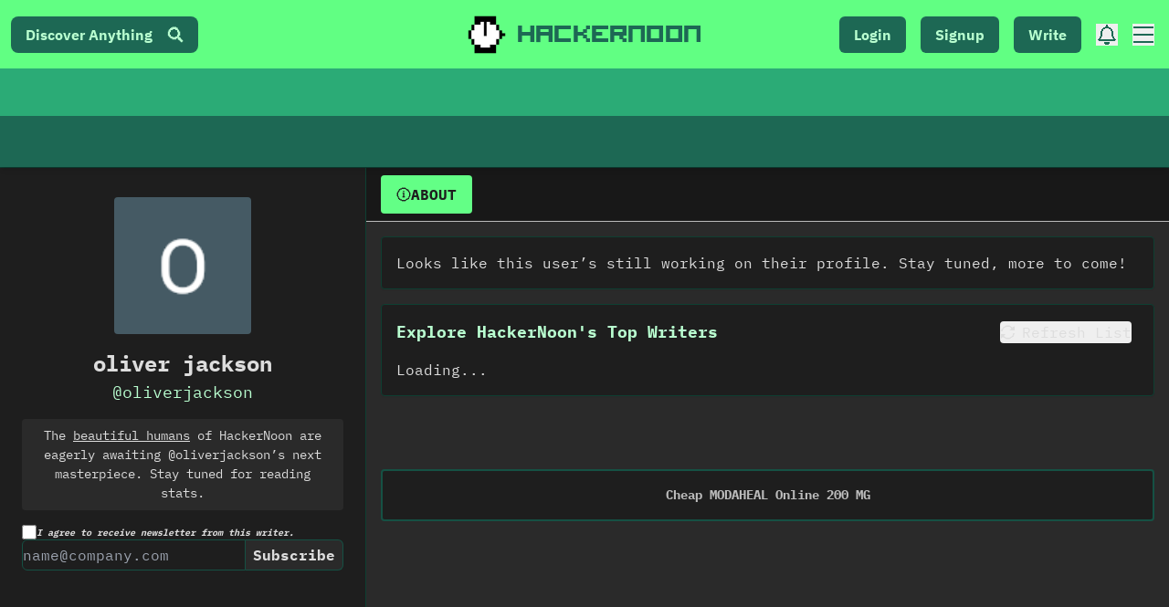

--- FILE ---
content_type: text/html; charset=UTF-8
request_url: https://geolocation-db.com/json/
body_size: 68
content:
{"country_code":"US","country_name":"United States","city":null,"postal":null,"latitude":37.751,"longitude":-97.822,"IPv4":"3.14.246.168","state":null}

--- FILE ---
content_type: application/javascript; charset=utf-8
request_url: https://hackernoon.com/_next/static/chunks/4852-a043f67e4fcd80cb.js
body_size: 11360
content:
(self.webpackChunk_N_E=self.webpackChunk_N_E||[]).push([[4852],{27484:function(e){e.exports=function(){"use strict";var e=1e3,t=6e4,n=36e5,r="millisecond",o="second",i="minute",s="hour",a="day",u="week",c="month",l="quarter",f="year",h="date",p="Invalid Date",d=/^(\d{4})[-/]?(\d{1,2})?[-/]?(\d{0,2})[Tt\s]*(\d{1,2})?:?(\d{1,2})?:?(\d{1,2})?[.:]?(\d+)?$/,v=/\[([^\]]+)]|Y{1,4}|M{1,4}|D{1,2}|d{1,4}|H{1,2}|h{1,2}|a|A|m{1,2}|s{1,2}|Z{1,2}|SSS/g,m={name:"en",weekdays:"Sunday_Monday_Tuesday_Wednesday_Thursday_Friday_Saturday".split("_"),months:"January_February_March_April_May_June_July_August_September_October_November_December".split("_"),ordinal:function(e){var t=["th","st","nd","rd"],n=e%100;return"["+e+(t[(n-20)%10]||t[n]||t[0])+"]"}},y=function(e,t,n){var r=String(e);return!r||r.length>=t?e:""+Array(t+1-r.length).join(n)+e},g={s:y,z:function(e){var t=-e.utcOffset(),n=Math.abs(t),r=Math.floor(n/60),o=n%60;return(t<=0?"+":"-")+y(r,2,"0")+":"+y(o,2,"0")},m:function e(t,n){if(t.date()<n.date())return-e(n,t);var r=12*(n.year()-t.year())+(n.month()-t.month()),o=t.clone().add(r,c),i=n-o<0,s=t.clone().add(r+(i?-1:1),c);return+(-(r+(n-o)/(i?o-s:s-o))||0)},a:function(e){return e<0?Math.ceil(e)||0:Math.floor(e)},p:function(e){return{M:c,y:f,w:u,d:a,D:h,h:s,m:i,s:o,ms:r,Q:l}[e]||String(e||"").toLowerCase().replace(/s$/,"")},u:function(e){return void 0===e}},b="en",w={};w[b]=m;var S="$isDayjsObject",M=function(e){return e instanceof E||!(!e||!e[S])},$=function e(t,n,r){var o;if(!t)return b;if("string"==typeof t){var i=t.toLowerCase();w[i]&&(o=i),n&&(w[i]=n,o=i);var s=t.split("-");if(!o&&s.length>1)return e(s[0])}else{var a=t.name;w[a]=t,o=a}return!r&&o&&(b=o),o||!r&&b},T=function(e,t){if(M(e))return e.clone();var n="object"==typeof t?t:{};return n.date=e,n.args=arguments,new E(n)},x=g;x.l=$,x.i=M,x.w=function(e,t){return T(e,{locale:t.$L,utc:t.$u,x:t.$x,$offset:t.$offset})};var E=function(){function m(e){this.$L=$(e.locale,null,!0),this.parse(e),this.$x=this.$x||e.x||{},this[S]=!0}var y=m.prototype;return y.parse=function(e){this.$d=function(e){var t=e.date,n=e.utc;if(null===t)return new Date(NaN);if(x.u(t))return new Date;if(t instanceof Date)return new Date(t);if("string"==typeof t&&!/Z$/i.test(t)){var r=t.match(d);if(r){var o=r[2]-1||0,i=(r[7]||"0").substring(0,3);return n?new Date(Date.UTC(r[1],o,r[3]||1,r[4]||0,r[5]||0,r[6]||0,i)):new Date(r[1],o,r[3]||1,r[4]||0,r[5]||0,r[6]||0,i)}}return new Date(t)}(e),this.init()},y.init=function(){var e=this.$d;this.$y=e.getFullYear(),this.$M=e.getMonth(),this.$D=e.getDate(),this.$W=e.getDay(),this.$H=e.getHours(),this.$m=e.getMinutes(),this.$s=e.getSeconds(),this.$ms=e.getMilliseconds()},y.$utils=function(){return x},y.isValid=function(){return!(this.$d.toString()===p)},y.isSame=function(e,t){var n=T(e);return this.startOf(t)<=n&&n<=this.endOf(t)},y.isAfter=function(e,t){return T(e)<this.startOf(t)},y.isBefore=function(e,t){return this.endOf(t)<T(e)},y.$g=function(e,t,n){return x.u(e)?this[t]:this.set(n,e)},y.unix=function(){return Math.floor(this.valueOf()/1e3)},y.valueOf=function(){return this.$d.getTime()},y.startOf=function(e,t){var n=this,r=!!x.u(t)||t,l=x.p(e),p=function(e,t){var o=x.w(n.$u?Date.UTC(n.$y,t,e):new Date(n.$y,t,e),n);return r?o:o.endOf(a)},d=function(e,t){return x.w(n.toDate()[e].apply(n.toDate("s"),(r?[0,0,0,0]:[23,59,59,999]).slice(t)),n)},v=this.$W,m=this.$M,y=this.$D,g="set"+(this.$u?"UTC":"");switch(l){case f:return r?p(1,0):p(31,11);case c:return r?p(1,m):p(0,m+1);case u:var b=this.$locale().weekStart||0,w=(v<b?v+7:v)-b;return p(r?y-w:y+(6-w),m);case a:case h:return d(g+"Hours",0);case s:return d(g+"Minutes",1);case i:return d(g+"Seconds",2);case o:return d(g+"Milliseconds",3);default:return this.clone()}},y.endOf=function(e){return this.startOf(e,!1)},y.$set=function(e,t){var n,u=x.p(e),l="set"+(this.$u?"UTC":""),p=(n={},n[a]=l+"Date",n[h]=l+"Date",n[c]=l+"Month",n[f]=l+"FullYear",n[s]=l+"Hours",n[i]=l+"Minutes",n[o]=l+"Seconds",n[r]=l+"Milliseconds",n)[u],d=u===a?this.$D+(t-this.$W):t;if(u===c||u===f){var v=this.clone().set(h,1);v.$d[p](d),v.init(),this.$d=v.set(h,Math.min(this.$D,v.daysInMonth())).$d}else p&&this.$d[p](d);return this.init(),this},y.set=function(e,t){return this.clone().$set(e,t)},y.get=function(e){return this[x.p(e)]()},y.add=function(r,l){var h,p=this;r=Number(r);var d=x.p(l),v=function(e){var t=T(p);return x.w(t.date(t.date()+Math.round(e*r)),p)};if(d===c)return this.set(c,this.$M+r);if(d===f)return this.set(f,this.$y+r);if(d===a)return v(1);if(d===u)return v(7);var m=(h={},h[i]=t,h[s]=n,h[o]=e,h)[d]||1,y=this.$d.getTime()+r*m;return x.w(y,this)},y.subtract=function(e,t){return this.add(-1*e,t)},y.format=function(e){var t=this,n=this.$locale();if(!this.isValid())return n.invalidDate||p;var r=e||"YYYY-MM-DDTHH:mm:ssZ",o=x.z(this),i=this.$H,s=this.$m,a=this.$M,u=n.weekdays,c=n.months,l=n.meridiem,f=function(e,n,o,i){return e&&(e[n]||e(t,r))||o[n].slice(0,i)},h=function(e){return x.s(i%12||12,e,"0")},d=l||function(e,t,n){var r=e<12?"AM":"PM";return n?r.toLowerCase():r};return r.replace(v,(function(e,r){return r||function(e){switch(e){case"YY":return String(t.$y).slice(-2);case"YYYY":return x.s(t.$y,4,"0");case"M":return a+1;case"MM":return x.s(a+1,2,"0");case"MMM":return f(n.monthsShort,a,c,3);case"MMMM":return f(c,a);case"D":return t.$D;case"DD":return x.s(t.$D,2,"0");case"d":return String(t.$W);case"dd":return f(n.weekdaysMin,t.$W,u,2);case"ddd":return f(n.weekdaysShort,t.$W,u,3);case"dddd":return u[t.$W];case"H":return String(i);case"HH":return x.s(i,2,"0");case"h":return h(1);case"hh":return h(2);case"a":return d(i,s,!0);case"A":return d(i,s,!1);case"m":return String(s);case"mm":return x.s(s,2,"0");case"s":return String(t.$s);case"ss":return x.s(t.$s,2,"0");case"SSS":return x.s(t.$ms,3,"0");case"Z":return o}return null}(e)||o.replace(":","")}))},y.utcOffset=function(){return 15*-Math.round(this.$d.getTimezoneOffset()/15)},y.diff=function(r,h,p){var d,v=this,m=x.p(h),y=T(r),g=(y.utcOffset()-this.utcOffset())*t,b=this-y,w=function(){return x.m(v,y)};switch(m){case f:d=w()/12;break;case c:d=w();break;case l:d=w()/3;break;case u:d=(b-g)/6048e5;break;case a:d=(b-g)/864e5;break;case s:d=b/n;break;case i:d=b/t;break;case o:d=b/e;break;default:d=b}return p?d:x.a(d)},y.daysInMonth=function(){return this.endOf(c).$D},y.$locale=function(){return w[this.$L]},y.locale=function(e,t){if(!e)return this.$L;var n=this.clone(),r=$(e,t,!0);return r&&(n.$L=r),n},y.clone=function(){return x.w(this.$d,this)},y.toDate=function(){return new Date(this.valueOf())},y.toJSON=function(){return this.isValid()?this.toISOString():null},y.toISOString=function(){return this.$d.toISOString()},y.toString=function(){return this.$d.toUTCString()},m}(),D=E.prototype;return T.prototype=D,[["$ms",r],["$s",o],["$m",i],["$H",s],["$W",a],["$M",c],["$y",f],["$D",h]].forEach((function(e){D[e[1]]=function(t){return this.$g(t,e[0],e[1])}})),T.extend=function(e,t){return e.$i||(e(t,E,T),e.$i=!0),T},T.locale=$,T.isDayjs=M,T.unix=function(e){return T(1e3*e)},T.en=w[b],T.Ls=w,T.p={},T}()},84110:function(e){e.exports=function(){"use strict";return function(e,t,n){e=e||{};var r=t.prototype,o={future:"in %s",past:"%s ago",s:"a few seconds",m:"a minute",mm:"%d minutes",h:"an hour",hh:"%d hours",d:"a day",dd:"%d days",M:"a month",MM:"%d months",y:"a year",yy:"%d years"};function i(e,t,n,o){return r.fromToBase(e,t,n,o)}n.en.relativeTime=o,r.fromToBase=function(t,r,i,s,a){for(var u,c,l,f=i.$locale().relativeTime||o,h=e.thresholds||[{l:"s",r:44,d:"second"},{l:"m",r:89},{l:"mm",r:44,d:"minute"},{l:"h",r:89},{l:"hh",r:21,d:"hour"},{l:"d",r:35},{l:"dd",r:25,d:"day"},{l:"M",r:45},{l:"MM",r:10,d:"month"},{l:"y",r:17},{l:"yy",d:"year"}],p=h.length,d=0;d<p;d+=1){var v=h[d];v.d&&(u=s?n(t).diff(i,v.d,!0):i.diff(t,v.d,!0));var m=(e.rounding||Math.round)(Math.abs(u));if(l=u>0,m<=v.r||!v.r){m<=1&&d>0&&(v=h[d-1]);var y=f[v.l];a&&(m=a(""+m)),c="string"==typeof y?y.replace("%d",m):y(m,r,v.l,l);break}}if(r)return c;var g=l?f.future:f.past;return"function"==typeof g?g(c):g.replace("%s",c)},r.to=function(e,t){return i(e,t,this,!0)},r.from=function(e,t){return i(e,t,this)};var s=function(e){return e.$u?n.utc():n()};r.toNow=function(e){return this.to(s(this),e)},r.fromNow=function(e){return this.from(s(this),e)}}}()},18139:function(e){var t=/\/\*[^*]*\*+([^/*][^*]*\*+)*\//g,n=/\n/g,r=/^\s*/,o=/^(\*?[-#/*\\\w]+(\[[0-9a-z_-]+\])?)\s*/,i=/^:\s*/,s=/^((?:'(?:\\'|.)*?'|"(?:\\"|.)*?"|\([^)]*?\)|[^};])+)/,a=/^[;\s]*/,u=/^\s+|\s+$/g,c="";function l(e){return e?e.replace(u,c):c}e.exports=function(e,u){if("string"!==typeof e)throw new TypeError("First argument must be a string");if(!e)return[];u=u||{};var f=1,h=1;function p(e){var t=e.match(n);t&&(f+=t.length);var r=e.lastIndexOf("\n");h=~r?e.length-r:h+e.length}function d(){var e={line:f,column:h};return function(t){return t.position=new v(e),b(),t}}function v(e){this.start=e,this.end={line:f,column:h},this.source=u.source}v.prototype.content=e;var m=[];function y(t){var n=new Error(u.source+":"+f+":"+h+": "+t);if(n.reason=t,n.filename=u.source,n.line=f,n.column=h,n.source=e,!u.silent)throw n;m.push(n)}function g(t){var n=t.exec(e);if(n){var r=n[0];return p(r),e=e.slice(r.length),n}}function b(){g(r)}function w(e){var t;for(e=e||[];t=S();)!1!==t&&e.push(t);return e}function S(){var t=d();if("/"==e.charAt(0)&&"*"==e.charAt(1)){for(var n=2;c!=e.charAt(n)&&("*"!=e.charAt(n)||"/"!=e.charAt(n+1));)++n;if(n+=2,c===e.charAt(n-1))return y("End of comment missing");var r=e.slice(2,n-2);return h+=2,p(r),e=e.slice(n),h+=2,t({type:"comment",comment:r})}}function M(){var e=d(),n=g(o);if(n){if(S(),!g(i))return y("property missing ':'");var r=g(s),u=e({type:"declaration",property:l(n[0].replace(t,c)),value:r?l(r[0].replace(t,c)):c});return g(a),u}}return b(),function(){var e,t=[];for(w(t);e=M();)!1!==e&&(t.push(e),w(t));return t}()}},18552:function(e,t,n){var r=n(10852)(n(55639),"DataView");e.exports=r},57071:function(e,t,n){var r=n(10852)(n(55639),"Map");e.exports=r},53818:function(e,t,n){var r=n(10852)(n(55639),"Promise");e.exports=r},58525:function(e,t,n){var r=n(10852)(n(55639),"Set");e.exports=r},70577:function(e,t,n){var r=n(10852)(n(55639),"WeakMap");e.exports=r},9454:function(e,t,n){var r=n(44239),o=n(37005);e.exports=function(e){return o(e)&&"[object Arguments]"==r(e)}},28458:function(e,t,n){var r=n(23560),o=n(15346),i=n(13218),s=n(80346),a=/^\[object .+?Constructor\]$/,u=Function.prototype,c=Object.prototype,l=u.toString,f=c.hasOwnProperty,h=RegExp("^"+l.call(f).replace(/[\\^$.*+?()[\]{}|]/g,"\\$&").replace(/hasOwnProperty|(function).*?(?=\\\()| for .+?(?=\\\])/g,"$1.*?")+"$");e.exports=function(e){return!(!i(e)||o(e))&&(r(e)?h:a).test(s(e))}},38749:function(e,t,n){var r=n(44239),o=n(41780),i=n(37005),s={};s["[object Float32Array]"]=s["[object Float64Array]"]=s["[object Int8Array]"]=s["[object Int16Array]"]=s["[object Int32Array]"]=s["[object Uint8Array]"]=s["[object Uint8ClampedArray]"]=s["[object Uint16Array]"]=s["[object Uint32Array]"]=!0,s["[object Arguments]"]=s["[object Array]"]=s["[object ArrayBuffer]"]=s["[object Boolean]"]=s["[object DataView]"]=s["[object Date]"]=s["[object Error]"]=s["[object Function]"]=s["[object Map]"]=s["[object Number]"]=s["[object Object]"]=s["[object RegExp]"]=s["[object Set]"]=s["[object String]"]=s["[object WeakMap]"]=!1,e.exports=function(e){return i(e)&&o(e.length)&&!!s[r(e)]}},280:function(e,t,n){var r=n(25726),o=n(86916),i=Object.prototype.hasOwnProperty;e.exports=function(e){if(!r(e))return o(e);var t=[];for(var n in Object(e))i.call(e,n)&&"constructor"!=n&&t.push(n);return t}},7518:function(e){e.exports=function(e){return function(t){return e(t)}}},14429:function(e,t,n){var r=n(55639)["__core-js_shared__"];e.exports=r},10852:function(e,t,n){var r=n(28458),o=n(47801);e.exports=function(e,t){var n=o(e,t);return r(n)?n:void 0}},64160:function(e,t,n){var r=n(18552),o=n(57071),i=n(53818),s=n(58525),a=n(70577),u=n(44239),c=n(80346),l="[object Map]",f="[object Promise]",h="[object Set]",p="[object WeakMap]",d="[object DataView]",v=c(r),m=c(o),y=c(i),g=c(s),b=c(a),w=u;(r&&w(new r(new ArrayBuffer(1)))!=d||o&&w(new o)!=l||i&&w(i.resolve())!=f||s&&w(new s)!=h||a&&w(new a)!=p)&&(w=function(e){var t=u(e),n="[object Object]"==t?e.constructor:void 0,r=n?c(n):"";if(r)switch(r){case v:return d;case m:return l;case y:return f;case g:return h;case b:return p}return t}),e.exports=w},47801:function(e){e.exports=function(e,t){return null==e?void 0:e[t]}},15346:function(e,t,n){var r=n(14429),o=function(){var e=/[^.]+$/.exec(r&&r.keys&&r.keys.IE_PROTO||"");return e?"Symbol(src)_1."+e:""}();e.exports=function(e){return!!o&&o in e}},25726:function(e){var t=Object.prototype;e.exports=function(e){var n=e&&e.constructor;return e===("function"==typeof n&&n.prototype||t)}},86916:function(e,t,n){var r=n(5569)(Object.keys,Object);e.exports=r},31167:function(e,t,n){e=n.nmd(e);var r=n(31957),o=t&&!t.nodeType&&t,i=o&&e&&!e.nodeType&&e,s=i&&i.exports===o&&r.process,a=function(){try{var e=i&&i.require&&i.require("util").types;return e||s&&s.binding&&s.binding("util")}catch(t){}}();e.exports=a},5569:function(e){e.exports=function(e,t){return function(n){return e(t(n))}}},80346:function(e){var t=Function.prototype.toString;e.exports=function(e){if(null!=e){try{return t.call(e)}catch(n){}try{return e+""}catch(n){}}return""}},35694:function(e,t,n){var r=n(9454),o=n(37005),i=Object.prototype,s=i.hasOwnProperty,a=i.propertyIsEnumerable,u=r(function(){return arguments}())?r:function(e){return o(e)&&s.call(e,"callee")&&!a.call(e,"callee")};e.exports=u},1469:function(e){var t=Array.isArray;e.exports=t},98612:function(e,t,n){var r=n(23560),o=n(41780);e.exports=function(e){return null!=e&&o(e.length)&&!r(e)}},44144:function(e,t,n){e=n.nmd(e);var r=n(55639),o=n(95062),i=t&&!t.nodeType&&t,s=i&&e&&!e.nodeType&&e,a=s&&s.exports===i?r.Buffer:void 0,u=(a?a.isBuffer:void 0)||o;e.exports=u},41609:function(e,t,n){var r=n(280),o=n(64160),i=n(35694),s=n(1469),a=n(98612),u=n(44144),c=n(25726),l=n(36719),f=Object.prototype.hasOwnProperty;e.exports=function(e){if(null==e)return!0;if(a(e)&&(s(e)||"string"==typeof e||"function"==typeof e.splice||u(e)||l(e)||i(e)))return!e.length;var t=o(e);if("[object Map]"==t||"[object Set]"==t)return!e.size;if(c(e))return!r(e).length;for(var n in e)if(f.call(e,n))return!1;return!0}},23560:function(e,t,n){var r=n(44239),o=n(13218);e.exports=function(e){if(!o(e))return!1;var t=r(e);return"[object Function]"==t||"[object GeneratorFunction]"==t||"[object AsyncFunction]"==t||"[object Proxy]"==t}},41780:function(e){e.exports=function(e){return"number"==typeof e&&e>-1&&e%1==0&&e<=9007199254740991}},36719:function(e,t,n){var r=n(38749),o=n(7518),i=n(31167),s=i&&i.isTypedArray,a=s?o(s):r;e.exports=a},95062:function(e){e.exports=function(){return!1}},70729:function(e){"use strict";var t={};function n(e,r,o){var i,s,a,u,c,l="";for("string"!==typeof r&&(o=r,r=n.defaultChars),"undefined"===typeof o&&(o=!0),c=function(e){var n,r,o=t[e];if(o)return o;for(o=t[e]=[],n=0;n<128;n++)r=String.fromCharCode(n),/^[0-9a-z]$/i.test(r)?o.push(r):o.push("%"+("0"+n.toString(16).toUpperCase()).slice(-2));for(n=0;n<e.length;n++)o[e.charCodeAt(n)]=e[n];return o}(r),i=0,s=e.length;i<s;i++)if(a=e.charCodeAt(i),o&&37===a&&i+2<s&&/^[0-9a-f]{2}$/i.test(e.slice(i+1,i+3)))l+=e.slice(i,i+3),i+=2;else if(a<128)l+=c[a];else if(a>=55296&&a<=57343){if(a>=55296&&a<=56319&&i+1<s&&(u=e.charCodeAt(i+1))>=56320&&u<=57343){l+=encodeURIComponent(e[i]+e[i+1]),i++;continue}l+="%EF%BF%BD"}else l+=encodeURIComponent(e[i]);return l}n.defaultChars=";/?:@&=+$,-_.!~*'()#",n.componentChars="-_.!~*'()",e.exports=n},71210:function(e,t){"use strict";Object.defineProperty(t,"__esModule",{value:!0}),t.getDomainLocale=function(e,t,n,r){return!1};("function"===typeof t.default||"object"===typeof t.default&&null!==t.default)&&"undefined"===typeof t.default.__esModule&&(Object.defineProperty(t.default,"__esModule",{value:!0}),Object.assign(t.default,t),e.exports=t.default)},48418:function(e,t,n){"use strict";Object.defineProperty(t,"__esModule",{value:!0});var r=n(94941).Z;n(45753).default;Object.defineProperty(t,"__esModule",{value:!0}),t.default=void 0;var o=n(92648).Z,i=n(17273).Z,s=o(n(67294)),a=n(76273),u=n(22725),c=n(63462),l=n(21018),f=n(57190),h=n(71210),p=n(98684),d={};function v(e,t,n,r){if(e&&a.isLocalURL(t)){Promise.resolve(e.prefetch(t,n,r)).catch((function(e){0}));var o=r&&"undefined"!==typeof r.locale?r.locale:e&&e.locale;d[t+"%"+n+(o?"%"+o:"")]=!0}}var m=s.default.forwardRef((function(e,t){var n,o=e.href,m=e.as,y=e.children,g=e.prefetch,b=e.passHref,w=e.replace,S=e.shallow,M=e.scroll,$=e.locale,T=e.onClick,x=e.onMouseEnter,E=e.onTouchStart,D=e.legacyBehavior,_=void 0===D?!0!==Boolean(!1):D,L=i(e,["href","as","children","prefetch","passHref","replace","shallow","scroll","locale","onClick","onMouseEnter","onTouchStart","legacyBehavior"]);n=y,!_||"string"!==typeof n&&"number"!==typeof n||(n=s.default.createElement("a",null,n));var O=!1!==g,j=s.default.useContext(c.RouterContext),C=s.default.useContext(l.AppRouterContext);C&&(j=C);var k,A=s.default.useMemo((function(){var e=r(a.resolveHref(j,o,!0),2),t=e[0],n=e[1];return{href:t,as:m?a.resolveHref(j,m):n||t}}),[j,o,m]),R=A.href,Y=A.as,P=s.default.useRef(R),H=s.default.useRef(Y);_&&(k=s.default.Children.only(n));var I=_?k&&"object"===typeof k&&k.ref:t,B=r(f.useIntersection({rootMargin:"200px"}),3),N=B[0],F=B[1],U=B[2],Z=s.default.useCallback((function(e){H.current===Y&&P.current===R||(U(),H.current=Y,P.current=R),N(e),I&&("function"===typeof I?I(e):"object"===typeof I&&(I.current=e))}),[Y,I,R,U,N]);s.default.useEffect((function(){var e=F&&O&&a.isLocalURL(R),t="undefined"!==typeof $?$:j&&j.locale,n=d[R+"%"+Y+(t?"%"+t:"")];e&&!n&&v(j,R,Y,{locale:t})}),[Y,R,F,$,O,j]);var W={ref:Z,onClick:function(e){_||"function"!==typeof T||T(e),_&&k.props&&"function"===typeof k.props.onClick&&k.props.onClick(e),e.defaultPrevented||function(e,t,n,r,o,i,u,c,l,f){if("A"!==e.currentTarget.nodeName.toUpperCase()||!function(e){var t=e.currentTarget.target;return t&&"_self"!==t||e.metaKey||e.ctrlKey||e.shiftKey||e.altKey||e.nativeEvent&&2===e.nativeEvent.which}(e)&&a.isLocalURL(n)){e.preventDefault();var h=function(){"beforePopState"in t?t[o?"replace":"push"](n,r,{shallow:i,locale:c,scroll:u}):t[o?"replace":"push"](n,{forceOptimisticNavigation:!f})};l?s.default.startTransition(h):h()}}(e,j,R,Y,w,S,M,$,Boolean(C),O)},onMouseEnter:function(e){_||"function"!==typeof x||x(e),_&&k.props&&"function"===typeof k.props.onMouseEnter&&k.props.onMouseEnter(e),!O&&C||a.isLocalURL(R)&&v(j,R,Y,{priority:!0})},onTouchStart:function(e){_||"function"!==typeof E||E(e),_&&k.props&&"function"===typeof k.props.onTouchStart&&k.props.onTouchStart(e),!O&&C||a.isLocalURL(R)&&v(j,R,Y,{priority:!0})}};if(!_||b||"a"===k.type&&!("href"in k.props)){var V="undefined"!==typeof $?$:j&&j.locale,z=j&&j.isLocaleDomain&&h.getDomainLocale(Y,V,j.locales,j.domainLocales);W.href=z||p.addBasePath(u.addLocale(Y,V,j&&j.defaultLocale))}return _?s.default.cloneElement(k,W):s.default.createElement("a",Object.assign({},L,W),n)}));t.default=m,("function"===typeof t.default||"object"===typeof t.default&&null!==t.default)&&"undefined"===typeof t.default.__esModule&&(Object.defineProperty(t.default,"__esModule",{value:!0}),Object.assign(t.default,t),e.exports=t.default)},21018:function(e,t,n){"use strict";Object.defineProperty(t,"__esModule",{value:!0}),t.TemplateContext=t.GlobalLayoutRouterContext=t.LayoutRouterContext=t.AppRouterContext=void 0;var r=(0,n(92648).Z)(n(67294)),o=r.default.createContext(null);t.AppRouterContext=o;var i=r.default.createContext(null);t.LayoutRouterContext=i;var s=r.default.createContext(null);t.GlobalLayoutRouterContext=s;var a=r.default.createContext(null);t.TemplateContext=a},9008:function(e,t,n){e.exports=n(5443)},41664:function(e,t,n){e.exports=n(48418)},58533:function(e,t,n){"use strict";var r=n(67294),o=function(e,t){return o=Object.setPrototypeOf||{__proto__:[]}instanceof Array&&function(e,t){e.__proto__=t}||function(e,t){for(var n in t)t.hasOwnProperty(n)&&(e[n]=t[n])},o(e,t)};var i=function(){return i=Object.assign||function(e){for(var t,n=1,r=arguments.length;n<r;n++)for(var o in t=arguments[n])Object.prototype.hasOwnProperty.call(t,o)&&(e[o]=t[o]);return e},i.apply(this,arguments)};var s="Pixel",a="Percent",u={unit:a,value:.8};function c(e){return"number"===typeof e?{unit:a,value:100*e}:"string"===typeof e?e.match(/^(\d*(\.\d+)?)px$/)?{unit:s,value:parseFloat(e)}:e.match(/^(\d*(\.\d+)?)%$/)?{unit:a,value:parseFloat(e)}:(console.warn('scrollThreshold format is invalid. Valid formats: "120px", "50%"...'),u):(console.warn("scrollThreshold should be string or number"),u)}var l=function(e){function t(t){var n=e.call(this,t)||this;return n.lastScrollTop=0,n.actionTriggered=!1,n.startY=0,n.currentY=0,n.dragging=!1,n.maxPullDownDistance=0,n.getScrollableTarget=function(){return n.props.scrollableTarget instanceof HTMLElement?n.props.scrollableTarget:"string"===typeof n.props.scrollableTarget?document.getElementById(n.props.scrollableTarget):(null===n.props.scrollableTarget&&console.warn("You are trying to pass scrollableTarget but it is null. This might\n        happen because the element may not have been added to DOM yet.\n        See https://github.com/ankeetmaini/react-infinite-scroll-component/issues/59 for more info.\n      "),null)},n.onStart=function(e){n.lastScrollTop||(n.dragging=!0,e instanceof MouseEvent?n.startY=e.pageY:e instanceof TouchEvent&&(n.startY=e.touches[0].pageY),n.currentY=n.startY,n._infScroll&&(n._infScroll.style.willChange="transform",n._infScroll.style.transition="transform 0.2s cubic-bezier(0,0,0.31,1)"))},n.onMove=function(e){n.dragging&&(e instanceof MouseEvent?n.currentY=e.pageY:e instanceof TouchEvent&&(n.currentY=e.touches[0].pageY),n.currentY<n.startY||(n.currentY-n.startY>=Number(n.props.pullDownToRefreshThreshold)&&n.setState({pullToRefreshThresholdBreached:!0}),n.currentY-n.startY>1.5*n.maxPullDownDistance||n._infScroll&&(n._infScroll.style.overflow="visible",n._infScroll.style.transform="translate3d(0px, "+(n.currentY-n.startY)+"px, 0px)")))},n.onEnd=function(){n.startY=0,n.currentY=0,n.dragging=!1,n.state.pullToRefreshThresholdBreached&&(n.props.refreshFunction&&n.props.refreshFunction(),n.setState({pullToRefreshThresholdBreached:!1})),requestAnimationFrame((function(){n._infScroll&&(n._infScroll.style.overflow="auto",n._infScroll.style.transform="none",n._infScroll.style.willChange="unset")}))},n.onScrollListener=function(e){"function"===typeof n.props.onScroll&&setTimeout((function(){return n.props.onScroll&&n.props.onScroll(e)}),0);var t=n.props.height||n._scrollableNode?e.target:document.documentElement.scrollTop?document.documentElement:document.body;n.actionTriggered||((n.props.inverse?n.isElementAtTop(t,n.props.scrollThreshold):n.isElementAtBottom(t,n.props.scrollThreshold))&&n.props.hasMore&&(n.actionTriggered=!0,n.setState({showLoader:!0}),n.props.next&&n.props.next()),n.lastScrollTop=t.scrollTop)},n.state={showLoader:!1,pullToRefreshThresholdBreached:!1,prevDataLength:t.dataLength},n.throttledOnScrollListener=function(e,t,n,r){var o,i=!1,s=0;function a(){o&&clearTimeout(o)}function u(){var u=this,c=Date.now()-s,l=arguments;function f(){s=Date.now(),n.apply(u,l)}function h(){o=void 0}i||(r&&!o&&f(),a(),void 0===r&&c>e?f():!0!==t&&(o=setTimeout(r?h:f,void 0===r?e-c:e)))}return"boolean"!==typeof t&&(r=n,n=t,t=void 0),u.cancel=function(){a(),i=!0},u}(150,n.onScrollListener).bind(n),n.onStart=n.onStart.bind(n),n.onMove=n.onMove.bind(n),n.onEnd=n.onEnd.bind(n),n}return function(e,t){function n(){this.constructor=e}o(e,t),e.prototype=null===t?Object.create(t):(n.prototype=t.prototype,new n)}(t,e),t.prototype.componentDidMount=function(){if("undefined"===typeof this.props.dataLength)throw new Error('mandatory prop "dataLength" is missing. The prop is needed when loading more content. Check README.md for usage');if(this._scrollableNode=this.getScrollableTarget(),this.el=this.props.height?this._infScroll:this._scrollableNode||window,this.el&&this.el.addEventListener("scroll",this.throttledOnScrollListener),"number"===typeof this.props.initialScrollY&&this.el&&this.el instanceof HTMLElement&&this.el.scrollHeight>this.props.initialScrollY&&this.el.scrollTo(0,this.props.initialScrollY),this.props.pullDownToRefresh&&this.el&&(this.el.addEventListener("touchstart",this.onStart),this.el.addEventListener("touchmove",this.onMove),this.el.addEventListener("touchend",this.onEnd),this.el.addEventListener("mousedown",this.onStart),this.el.addEventListener("mousemove",this.onMove),this.el.addEventListener("mouseup",this.onEnd),this.maxPullDownDistance=this._pullDown&&this._pullDown.firstChild&&this._pullDown.firstChild.getBoundingClientRect().height||0,this.forceUpdate(),"function"!==typeof this.props.refreshFunction))throw new Error('Mandatory prop "refreshFunction" missing.\n          Pull Down To Refresh functionality will not work\n          as expected. Check README.md for usage\'')},t.prototype.componentWillUnmount=function(){this.el&&(this.el.removeEventListener("scroll",this.throttledOnScrollListener),this.props.pullDownToRefresh&&(this.el.removeEventListener("touchstart",this.onStart),this.el.removeEventListener("touchmove",this.onMove),this.el.removeEventListener("touchend",this.onEnd),this.el.removeEventListener("mousedown",this.onStart),this.el.removeEventListener("mousemove",this.onMove),this.el.removeEventListener("mouseup",this.onEnd)))},t.prototype.componentDidUpdate=function(e){this.props.dataLength!==e.dataLength&&(this.actionTriggered=!1,this.setState({showLoader:!1}))},t.getDerivedStateFromProps=function(e,t){return e.dataLength!==t.prevDataLength?i(i({},t),{prevDataLength:e.dataLength}):null},t.prototype.isElementAtTop=function(e,t){void 0===t&&(t=.8);var n=e===document.body||e===document.documentElement?window.screen.availHeight:e.clientHeight,r=c(t);return r.unit===s?e.scrollTop<=r.value+n-e.scrollHeight+1:e.scrollTop<=r.value/100+n-e.scrollHeight+1},t.prototype.isElementAtBottom=function(e,t){void 0===t&&(t=.8);var n=e===document.body||e===document.documentElement?window.screen.availHeight:e.clientHeight,r=c(t);return r.unit===s?e.scrollTop+n>=e.scrollHeight-r.value:e.scrollTop+n>=r.value/100*e.scrollHeight},t.prototype.render=function(){var e=this,t=i({height:this.props.height||"auto",overflow:"auto",WebkitOverflowScrolling:"touch"},this.props.style),n=this.props.hasChildren||!!(this.props.children&&this.props.children instanceof Array&&this.props.children.length),o=this.props.pullDownToRefresh&&this.props.height?{overflow:"auto"}:{};return r.createElement("div",{style:o,className:"infinite-scroll-component__outerdiv"},r.createElement("div",{className:"infinite-scroll-component "+(this.props.className||""),ref:function(t){return e._infScroll=t},style:t},this.props.pullDownToRefresh&&r.createElement("div",{style:{position:"relative"},ref:function(t){return e._pullDown=t}},r.createElement("div",{style:{position:"absolute",left:0,right:0,top:-1*this.maxPullDownDistance}},this.state.pullToRefreshThresholdBreached?this.props.releaseToRefreshContent:this.props.pullDownToRefreshContent)),this.props.children,!this.state.showLoader&&!n&&this.props.hasMore&&this.props.loader,this.state.showLoader&&this.props.hasMore&&this.props.loader,!this.props.hasMore&&this.props.endMessage))},t}(r.Component);t.Z=l},29689:function(e,t,n){"use strict";n.d(t,{Z:function(){return f}});var r=n(67294);function o(e,t,o,i){void 0===o&&(o=n.g),void 0===i&&(i={});var s=(0,r.useRef)(),a=i.capture,u=i.passive,c=i.once;(0,r.useEffect)((function(){s.current=t}),[t]),(0,r.useEffect)((function(){if(o&&o.addEventListener){var t=function(e){return s.current(e)},n={capture:a,passive:u,once:c};return o.addEventListener(e,t,n),function(){o.removeEventListener(e,t,n)}}}),[e,o,a,u,c])}var i={},s=function(e,t,n){return i[e]||(i[e]={callbacks:[],value:n}),i[e].callbacks.push(t),{deregister:function(){var n=i[e].callbacks,r=n.indexOf(t);r>-1&&n.splice(r,1)},emit:function(n){i[e].value!==n&&(i[e].value=n,i[e].callbacks.forEach((function(e){t!==e&&e(n)})))}}};function a(e,t){if(void 0===t&&(t="undefined"!=typeof n.g&&n.g.localStorage?n.g.localStorage:"undefined"!=typeof globalThis&&globalThis.localStorage?globalThis.localStorage:"undefined"!=typeof window&&window.localStorage?window.localStorage:"undefined"!=typeof localStorage?localStorage:null),t){var i=(a=t,{get:function(e,t){var n=a.getItem(e);return null==n?"function"==typeof t?t():t:JSON.parse(n)},set:function(e,t){a.setItem(e,JSON.stringify(t))}});return function(t){return function(e,t,n){var i=n.get,a=n.set,u=(0,r.useRef)(null),c=(0,r.useState)((function(){return i(t,e)})),l=c[0],f=c[1];o("storage",(function(e){if(e.key===t){var n=JSON.parse(e.newValue);l!==n&&f(n)}})),(0,r.useEffect)((function(){return u.current=s(t,f,e),function(){u.current.deregister()}}),[e,t]);var h=(0,r.useCallback)((function(e){var n="function"==typeof e?e(l):e;a(t,n),f(n),u.current.emit(e)}),[l,a,t]);return[l,h]}(t,e,i)}}var a;return r.useState}var u=function(){},c={classList:{add:u,remove:u}},l=function(e,t,o){void 0===o&&(o=n.g);var i=e?a(e,t):r.useState,s=o.matchMedia?o.matchMedia("(prefers-color-scheme: dark)"):{},u={addEventListener:function(e,t){return s.addListener&&s.addListener(t)},removeEventListener:function(e,t){return s.removeListener&&s.removeListener(t)}},l="(prefers-color-scheme: dark)"===s.media,f=o.document&&o.document.body||c;return{usePersistedDarkModeState:i,getDefaultOnChange:function(e,t,n){return void 0===e&&(e=f),void 0===t&&(t="dark-mode"),void 0===n&&(n="light-mode"),function(r){e.classList.add(r?t:n),e.classList.remove(r?n:t)}},mediaQueryEventTarget:u,getInitialValue:function(e){return l?s.matches:e}}};function f(e,t){void 0===e&&(e=!1),void 0===t&&(t={});var n=t.element,i=t.classNameDark,s=t.classNameLight,a=t.onChange,u=t.storageKey;void 0===u&&(u="darkMode");var c=t.storageProvider,f=t.global,h=(0,r.useMemo)((function(){return l(u,c,f)}),[u,c,f]),p=h.getDefaultOnChange,d=h.mediaQueryEventTarget,v=(0,h.usePersistedDarkModeState)((0,h.getInitialValue)(e)),m=v[0],y=v[1],g=(0,r.useMemo)((function(){return a||p(n,i,s)}),[a,n,i,s,p]);return(0,r.useEffect)((function(){g(m)}),[g,m]),o("change",(function(e){return y(e.matches)}),d),{value:m,enable:(0,r.useCallback)((function(){return y(!0)}),[y]),disable:(0,r.useCallback)((function(){return y(!1)}),[y]),toggle:(0,r.useCallback)((function(){return y((function(e){return!e}))}),[y])}}},82670:function(e,t,n){"use strict";function r(e,t){return null!=t&&"undefined"!==typeof Symbol&&t[Symbol.hasInstance]?!!t[Symbol.hasInstance](e):e instanceof t}n.d(t,{Z:function(){return r}})},99534:function(e,t,n){"use strict";function r(e,t){if(null==e)return{};var n,r,o=function(e,t){if(null==e)return{};var n,r,o={},i=Object.keys(e);for(r=0;r<i.length;r++)n=i[r],t.indexOf(n)>=0||(o[n]=e[n]);return o}(e,t);if(Object.getOwnPropertySymbols){var i=Object.getOwnPropertySymbols(e);for(r=0;r<i.length;r++)n=i[r],t.indexOf(n)>=0||Object.prototype.propertyIsEnumerable.call(e,n)&&(o[n]=e[n])}return o}n.d(t,{Z:function(){return r}})},29815:function(e,t,n){"use strict";n.d(t,{Z:function(){return s}});var r=n(20943);var o=n(13375);var i=n(91566);function s(e){return function(e){if(Array.isArray(e))return(0,r.Z)(e)}(e)||(0,o.Z)(e)||(0,i.Z)(e)||function(){throw new TypeError("Invalid attempt to spread non-iterable instance.\\nIn order to be iterable, non-array objects must have a [Symbol.iterator]() method.")}()}}}]);